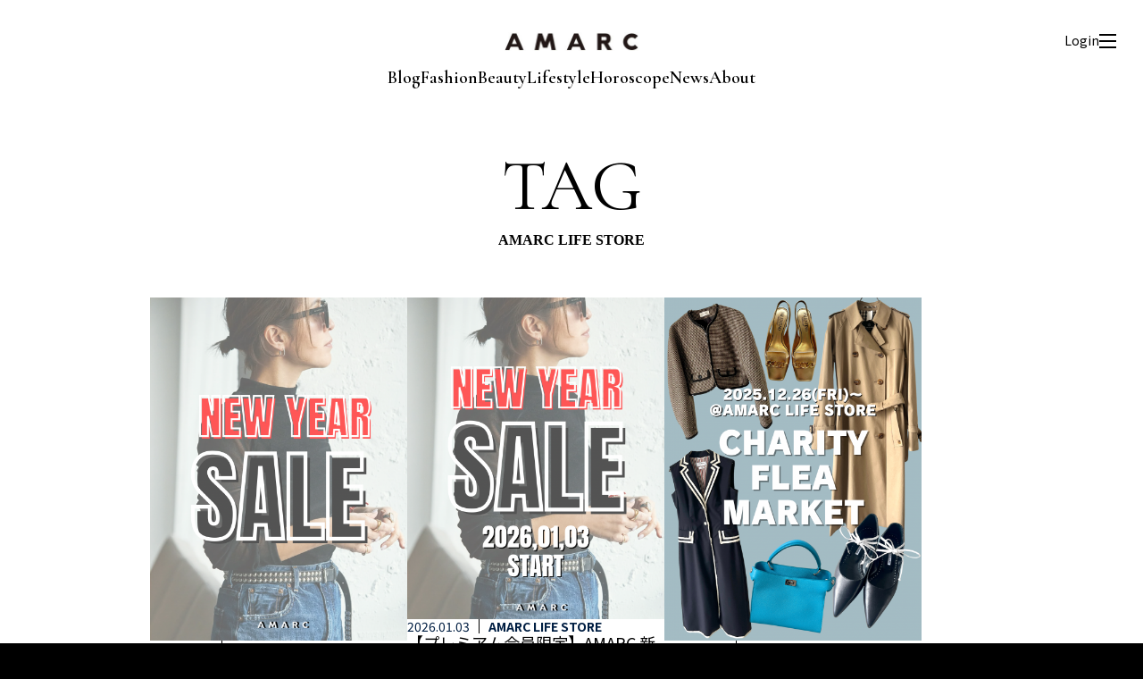

--- FILE ---
content_type: text/html; charset=UTF-8
request_url: https://amarclife.com/tag/amarc-life-store/
body_size: 6091
content:
<!DOCTYPE HTML>
<html>
<head>
<!-- Google Tag Manager -->
<script>(function(w,d,s,l,i){w[l]=w[l]||[];w[l].push({'gtm.start':
new Date().getTime(),event:'gtm.js'});var f=d.getElementsByTagName(s)[0],
j=d.createElement(s),dl=l!='dataLayer'?'&l='+l:'';j.async=true;j.src=
'https://www.googletagmanager.com/gtm.js?id='+i+dl;f.parentNode.insertBefore(j,f);
})(window,document,'script','dataLayer','GTM-P5NFSNSF');</script>
<!-- End Google Tag Manager -->
<meta charset="UTF-8">
<meta name="viewport" content="width=device-width, initial-scale=1">
<title>AMARC LIFE STORE｜AMARC</title>
<meta name="description" content="ファッションエディターであり、スタイリストである大草直子が立ち上げたメディア。「私らしい」をもっと楽しく、もっと楽にするために。ファッション、ビューティ、生き方のレシピを毎日お届けします。プレミアム会員になると、セミナーやイベントに参加することもできます。" />
<meta name="robots" content="max-image-preview:large" />
<link rel="canonical" href="https://amarclife.com/" />
<meta property="og:locale" content="ja_JP" />
<meta property="og:site_name" content="AMARC | 今を生きる女性をラクに楽しく" />
<meta property="og:type" content="website" />
<meta property="og:title" content="AMARC" />
<meta property="og:description" content="ファッションエディターであり、スタイリストである大草直子が立ち上げたメディア。「私らしい」をもっと楽しく、もっと楽にするために。ファッション、ビューティ、生き方のレシピを毎日お届けします。プレミアム会員になると、セミナーやイベントに参加することもできます。" />
<meta property="og:url" content="https://amarclife.com/" />
<meta name="twitter:card" content="summary" />
<meta name="twitter:domain" content="amarclife.com" />
<meta name="twitter:title" content="AMARC" />
<meta name="twitter:description" content="ファッションエディターであり、スタイリストである大草直子が立ち上げたメディア。「私らしい」をもっと楽しく、もっと楽にするために。ファッション、ビューティ、生き方のレシピを毎日お届けします。プレミアム会員になると、セミナーやイベントに参加することもできます。" />
<link rel="preconnect" href="https://fonts.googleapis.com">
<link rel="preconnect" href="https://fonts.gstatic.com" crossorigin>
<link href="https://fonts.googleapis.com/css2?family=Cormorant+Garamond:ital,wght@0,300..700;1,300..700&family=Noto+Sans+JP:wght@100..900&family=Parisienne&display=swap" rel="stylesheet">
<link href="/css/common.css?2601161009" rel="stylesheet">
<link href="/css/category.css?2601161009" rel="stylesheet">
<script src="/js/import.js?2601161009"></script>
<meta name='robots' content='max-image-preview:large' />
	<style>img:is([sizes="auto" i], [sizes^="auto," i]) { contain-intrinsic-size: 3000px 1500px }</style>
	<script type="text/javascript" id="wpp-js" src="https://amarclife.com/wp-content/plugins/wordpress-popular-posts/assets/js/wpp.min.js?ver=7.3.6" data-sampling="0" data-sampling-rate="100" data-api-url="https://amarclife.com/wp-json/wordpress-popular-posts" data-post-id="0" data-token="79bd94cad0" data-lang="0" data-debug="0"></script>
<link rel="alternate" type="application/rss+xml" title="AMARC LIFE &raquo; AMARC LIFE STORE タグのフィード" href="https://amarclife.com/tag/amarc-life-store/feed/" />
<link rel='stylesheet' id='wordpress-popular-posts-css-css' href='https://amarclife.com/wp-content/plugins/wordpress-popular-posts/assets/css/wpp.css?ver=7.3.6' type='text/css' media='all' />
            <style id="wpp-loading-animation-styles">@-webkit-keyframes bgslide{from{background-position-x:0}to{background-position-x:-200%}}@keyframes bgslide{from{background-position-x:0}to{background-position-x:-200%}}.wpp-widget-block-placeholder,.wpp-shortcode-placeholder{margin:0 auto;width:60px;height:3px;background:#dd3737;background:linear-gradient(90deg,#dd3737 0%,#571313 10%,#dd3737 100%);background-size:200% auto;border-radius:3px;-webkit-animation:bgslide 1s infinite linear;animation:bgslide 1s infinite linear}</style>
            <link rel="icon" href="https://amarclife.com/wp-content/uploads/2025/06/amarc_favicon.png" sizes="32x32" />
<link rel="icon" href="https://amarclife.com/wp-content/uploads/2025/06/amarc_favicon.png" sizes="192x192" />
<link rel="apple-touch-icon" href="https://amarclife.com/wp-content/uploads/2025/06/amarc_favicon.png" />
<meta name="msapplication-TileImage" content="https://amarclife.com/wp-content/uploads/2025/06/amarc_favicon.png" />
</head>

<body>
<!-- Google Tag Manager (noscript) -->
<noscript><iframe src="https://www.googletagmanager.com/ns.html?id=GTM-P5NFSNSF"
height="0" width="0" style="display:none;visibility:hidden"></iframe></noscript>
<!-- End Google Tag Manager (noscript) -->
<div id="wrap">

<header>
  <div class="inner">
    <p class="logo"><a href="/"><img src="/img/common/logo-head.jpg" alt="AMARC"></a></p>
    <div id="navi">
      <ul>
        <li><a href="/blog/">Blog</a></li>
        <li><a href="/fashion/">Fashion</a></li>
        <li><a href="/beauty/">Beauty</a></li>
        <li><a href="/lifestyle/">Lifestyle</a></li>
      </ul>
      <ul>
      <li><a href="/horoscope/">Horoscope</a></li>
        <li><a href="/news/">News</a></li>
        <li><a href="/about/">About</a></li>
      </ul>
    </div>
    <div id="menu-box">
      <div id="login-btn"><a href="/registration.php">Login</a></div>
      <div id="mypage-btn"><a href="/mypage-regular/"><img src="/img/common/icon-mypage.svg" alt="マイページ"></a></div>
      <div id="menu-btn" class=""><span></span></div>
    </div>
  </div>
</header>

<div id="menu-navi">
  <div class="inner">
    <div class="close"></div>
    <form action="/">
      <button type="submit" id="submit"></button>
      <input type="search" id="search" name="s" placeholder="キーワードから記事を探す">
    </form>
    <ul class="navi">
      <li><a href="/blog/">BLOG</a></li>
      <li><a href="/fashion/">FASHION</a></li>
      <li><a href="/beauty/">BEAUTY</a></li>
      <li><a href="/lifestyle/">LIFE STYLE</a></li>
      <li><a href="/horoscope/">HOROSCOPE</a></li>
      <li><a href="/news/">NEWS</a></li>
      <li><a href="/radio/">AMARC RADIO STATION</a></li>
    </ul>
    <ul class="navi-sub">
      <li><a href="/about/">ABOUT AMARC</a></li>
      <li><a href="https://amarclifestore.com/" target="_blank">AMARC LIFE STORE</a></li>
    </ul>
    <ul class="sns">
      <li><a href="https://www.instagram.com/" target="_blank"><img src="/img/common/icon-instagram.svg" alt="instagram"></a></li>
      <li><a href="https://www.youtube.com/" target="_blank"><img src="/img/common/icon-youtube.svg" alt="youtube"></a></li>
    </ul>
  </div>
</div>





<div id="container">
  <div class="ttl">
    <h1><strong>TAG</strong><span>AMARC LIFE STORE</span></h1>
  </div>
  <div id="contents">
          <div class="category-list">
                            <div class="col store">
            <a href="https://amarclife.com/store/20260101-amarclifestore-sale/">
              <div class="img">
                                  <img src="https://amarclife.com/wp-content/uploads/2026/01/Neutral-Gray-Minimalist-Fashion-Sale-Instagram-Post-750-x-1100-px-750-x-1000-px-960-x-1200-px-960-x-1280-px.png" />                              </div>
              <div class="txt">
                <div class="category">
                  <time>2026.01.06</time>
                  <p>AMARC LIFE STORE</p>
                </div>
                <h2>【オープンで開催】<br>2026年1月6日（火）よりAMARC新春セールを開催します！</h2>
                                <object>
                  <ul class="tag">
                    <li><a href="https://amarclife.com/tag/amarc-life-store/">AMARC LIFE STORE</a></li><li><a href="https://amarclife.com/tag/fashion/">fashion</a></li><li><a href="https://amarclife.com/tag/feature/">feature</a></li><li><a href="https://amarclife.com/tag/nmn/">NMN</a></li><li><a href="https://amarclife.com/tag/red-card-tokyo/">RED CARD TOKYO</a></li><li><a href="https://amarclife.com/tag/%e3%82%aa%e3%82%a4%e3%83%ab%e3%82%bb%e3%83%a9%e3%83%a0/">オイルセラム</a></li><li><a href="https://amarclife.com/tag/%e3%82%b9%e3%82%ab%e3%83%bc%e3%83%88/">スカート</a></li><li><a href="https://amarclife.com/tag/%e3%83%87%e3%83%8b%e3%83%a0%e3%83%91%e3%83%b3%e3%83%84/">デニムパンツ</a></li><li><a href="https://amarclife.com/tag/%e3%83%8d%e3%83%83%e3%82%af%e3%83%ac%e3%82%b9/">ネックレス</a></li><li><a href="https://amarclife.com/tag/%e3%83%91%e3%83%bc%e3%82%ab/">パーカ</a></li><li><a href="https://amarclife.com/tag/%e3%83%91%e3%83%b3%e3%83%84/">パンツ</a></li><li><a href="https://amarclife.com/tag/%e3%83%95%e3%82%a1%e3%83%83%e3%82%b7%e3%83%a7%e3%83%b3/">ファッション</a></li><li><a href="https://amarclife.com/tag/%e3%83%98%e3%82%a2%e3%82%af%e3%83%aa%e3%83%83%e3%83%97/">ヘアクリップ</a></li><li><a href="https://amarclife.com/tag/%e3%83%ac%e3%83%83%e3%83%89%e3%82%ab%e3%83%bc%e3%83%89-%e3%83%88%e3%83%bc%e3%82%ad%e3%83%a7%e3%83%bc/">レッドカード トーキョー</a></li><li><a href="https://amarclife.com/tag/%e3%83%ad%e3%82%b4%e3%83%91%e3%83%bc%e3%82%ab/">ロゴパーカ</a></li>                  </ul>
                </object>
                                                              </div>
            </a>
          </div>
                            <div class="col store">
            <a href="https://amarclife.com/store/20260103-sale-entrance/">
              <div class="img">
                                  <img src="https://amarclife.com/wp-content/uploads/2026/01/samne960-x-1200-px.png" alt="" />
                              </div>
              <div class="txt">
                <div class="category">
                  <time>2026.01.03</time>
                  <p>AMARC LIFE STORE</p>
                </div>
                <h2>【プレミアム会員限定】AMARC 新春セール 会場入り口</h2>
                                <object>
                  <ul class="tag">
                    <li><a href="https://amarclife.com/tag/amarc/">AMARC</a></li><li><a href="https://amarclife.com/tag/amarc-life-store/">AMARC LIFE STORE</a></li><li><a href="https://amarclife.com/tag/%e3%82%bb%e3%83%bc%e3%83%ab-2/">セール</a></li>                  </ul>
                </object>
                                                                  <div class="badge"><img src="/img/common/icon-badge-premium.svg" alt="Premium"></div>
                              </div>
            </a>
          </div>
                            <div class="col store">
            <a href="https://amarclife.com/store/20251224-charityfleamarket-02/">
              <div class="img">
                                  <img src="https://amarclife.com/wp-content/uploads/2025/12/charity.png" />                              </div>
              <div class="txt">
                <div class="category">
                  <time>2025.12.29</time>
                  <p>AMARC LIFE STORE</p>
                </div>
                <h2>【オープンで開催：会場入り口あり】12月29日（月）よりスタート。AMARC LIFE STOREにてチャリティフリーマーケットを開催します！</h2>
                                <object>
                  <ul class="tag">
                    <li><a href="https://amarclife.com/tag/amarc/">AMARC</a></li><li><a href="https://amarclife.com/tag/amarc-life-store/">AMARC LIFE STORE</a></li><li><a href="https://amarclife.com/tag/feature/">feature</a></li><li><a href="https://amarclife.com/tag/suzuki/">suzuki</a></li><li><a href="https://amarclife.com/tag/%e3%81%88%e3%81%aa%e3%81%bf%e7%9c%9e%e7%90%86%e5%ad%90/">えなみ眞理子</a></li><li><a href="https://amarclife.com/tag/%e3%83%81%e3%83%a3%e3%83%aa%e3%83%86%e3%82%a3/">チャリティ</a></li><li><a href="https://amarclife.com/tag/%e3%83%81%e3%83%a3%e3%83%aa%e3%83%86%e3%82%a3%e3%83%95%e3%83%aa%e3%83%bc%e3%83%9e%e3%83%bc%e3%82%b1%e3%83%83%e3%83%88/">チャリティフリーマーケット</a></li><li><a href="https://amarclife.com/tag/%e3%83%95%e3%83%aa%e3%83%bc%e3%83%9e%e3%83%bc%e3%82%b1%e3%83%83%e3%83%88/">フリーマーケット</a></li><li><a href="https://amarclife.com/tag/%e5%a4%a7%e8%8d%89%e7%9b%b4%e5%ad%90/">大草直子</a></li><li><a href="https://amarclife.com/tag/%e5%ae%89%e8%97%a4%e5%84%aa%e5%ad%90/">安藤優子</a></li><li><a href="https://amarclife.com/tag/%e9%88%b4%e6%9c%a8%e5%85%ad%e5%a4%8f/">鈴木六夏</a></li>                  </ul>
                </object>
                                                              </div>
            </a>
          </div>
                            <div class="col fashion">
            <a href="https://amarclife.com/fashion/sample/20251225/">
              <div class="img">
                                  <img src="https://amarclife.com/wp-content/uploads/2025/12/DC9DD57F-437B-440E-813F-425AE388A38D-scaled.jpeg" />                              </div>
              <div class="txt">
                <div class="category">
                  <time>2025.12.25</time>
                  <p>着こなしサンプル</p>
                </div>
                <h2>【ナンバービー】<br>日常から特別な日まで<br>楽で華やか ベロアセットアップ<br>by 大草直子</h2>
                                <object>
                  <ul class="tag">
                    <li><a href="https://amarclife.com/tag/amarc-life-store/">AMARC LIFE STORE</a></li><li><a href="https://amarclife.com/tag/no-b/">NO.b</a></li><li><a href="https://amarclife.com/tag/%e3%82%af%e3%83%a9%e3%83%83%e3%82%b7%e3%83%a5%e3%83%99%e3%83%ad%e3%82%a2/">クラッシュベロア</a></li><li><a href="https://amarclife.com/tag/%e3%82%af%e3%83%ab%e3%83%bc%e3%83%8d%e3%83%83%e3%82%af%e3%83%97%e3%83%ab%e3%82%aa%e3%83%bc%e3%83%90%e3%83%bc/">クルーネックプルオーバー</a></li><li><a href="https://amarclife.com/tag/%e3%82%b9%e3%82%ab%e3%83%bc%e3%83%88/">スカート</a></li><li><a href="https://amarclife.com/tag/%e3%82%bb%e3%83%83%e3%83%88%e3%82%a2%e3%83%83%e3%83%97/">セットアップ</a></li><li><a href="https://amarclife.com/tag/%e3%83%8a%e3%83%b3%e3%83%90%e3%83%bc%e3%83%93%e3%83%bc/">ナンバービー</a></li><li><a href="https://amarclife.com/tag/%e3%83%99%e3%83%ad%e3%82%a2/">ベロア</a></li>                  </ul>
                </object>
                                                              </div>
            </a>
          </div>
                            <div class="col fashion">
            <a href="https://amarclife.com/fashion/sample/20251224-2/">
              <div class="img">
                                  <img src="https://amarclife.com/wp-content/uploads/2025/12/46374AB4-0752-4844-9EEC-C8358E5E8082-scaled.jpeg" />                              </div>
              <div class="txt">
                <div class="category">
                  <time>2025.12.24</time>
                  <p>着こなしサンプル</p>
                </div>
                <h2>【ナンバービー】<br>体型も、年齢も、性別も超える<br>昨年即完のスウェットセット<br>by 大草直子</h2>
                                <object>
                  <ul class="tag">
                    <li><a href="https://amarclife.com/tag/amarc-life-store/">AMARC LIFE STORE</a></li><li><a href="https://amarclife.com/tag/no-b/">NO.b</a></li><li><a href="https://amarclife.com/tag/%e3%82%b9%e3%82%a6%e3%82%a7%e3%83%83%e3%83%88/">スウェット</a></li><li><a href="https://amarclife.com/tag/%e3%82%b9%e3%82%a6%e3%82%a7%e3%83%83%e3%83%88%e3%83%91%e3%83%b3%e3%83%84/">スウェットパンツ</a></li><li><a href="https://amarclife.com/tag/%e3%82%bb%e3%83%83%e3%83%88%e3%82%a2%e3%83%83%e3%83%97/">セットアップ</a></li><li><a href="https://amarclife.com/tag/%e3%83%8a%e3%83%b3%e3%83%90%e3%83%bc%e3%83%93%e3%83%bc/">ナンバービー</a></li><li><a href="https://amarclife.com/tag/%e3%83%91%e3%83%bc%e3%82%ab/">パーカ</a></li>                  </ul>
                </object>
                                                              </div>
            </a>
          </div>
                            <div class="col fashion">
            <a href="https://amarclife.com/fashion/sample/20251223/">
              <div class="img">
                                  <img src="https://amarclife.com/wp-content/uploads/2025/12/2B13D50F-C82D-47C1-9FA0-755914BC4097-scaled.jpeg" />                              </div>
              <div class="txt">
                <div class="category">
                  <time>2025.12.23</time>
                  <p>着こなしサンプル</p>
                </div>
                <h2>【ナンバービー】<br>印象を一つ上に。<br>おしゃれのスパイスに必須アイテム<br>by 大草直子</h2>
                                <object>
                  <ul class="tag">
                    <li><a href="https://amarclife.com/tag/amarc-life-store/">AMARC LIFE STORE</a></li><li><a href="https://amarclife.com/tag/masterco-2/">MASTER&amp;Co.</a></li><li><a href="https://amarclife.com/tag/no-b/">NO.b</a></li><li><a href="https://amarclife.com/tag/%e3%82%ad%e3%83%a3%e3%83%83%e3%83%97/">キャップ</a></li><li><a href="https://amarclife.com/tag/%e3%83%8a%e3%83%b3%e3%83%90%e3%83%bc%e3%83%93%e3%83%bc/">ナンバービー</a></li><li><a href="https://amarclife.com/tag/%e3%83%99%e3%83%ab%e3%83%88/">ベルト</a></li><li><a href="https://amarclife.com/tag/%e3%83%9e%e3%82%b9%e3%82%bf%e3%83%bc%e3%82%a2%e3%83%b3%e3%83%89%e3%82%b3%e3%83%bc/">マスターアンドコー</a></li>                  </ul>
                </object>
                                                              </div>
            </a>
          </div>
                            <div class="col fashion">
            <a href="https://amarclife.com/fashion/sample/20251222-2/">
              <div class="img">
                                  <img src="https://amarclife.com/wp-content/uploads/2025/12/34B54F12-5BC1-4454-8001-C364013455B4-scaled.jpeg" />                              </div>
              <div class="txt">
                <div class="category">
                  <time>2025.12.22</time>
                  <p>着こなしサンプル</p>
                </div>
                <h2>【ナンバービー】<br>肩先で作るモード感。<br>一枚で“仕上がる”ワンピース<br>by 大草直子</h2>
                                <object>
                  <ul class="tag">
                    <li><a href="https://amarclife.com/tag/amarc-life-store/">AMARC LIFE STORE</a></li><li><a href="https://amarclife.com/tag/no-b/">NO.b</a></li><li><a href="https://amarclife.com/tag/%e3%83%8a%e3%83%b3%e3%83%90%e3%83%bc%e3%83%93%e3%83%bc/">ナンバービー</a></li><li><a href="https://amarclife.com/tag/%e3%83%94%e3%83%b3%e3%82%b9%e3%83%88%e3%83%a9%e3%82%a4%e3%83%97/">ピンストライプ</a></li><li><a href="https://amarclife.com/tag/%e3%83%9b%e3%83%aa%e3%83%87%e3%83%bc%e3%82%b7%e3%83%bc%e3%82%ba%e3%83%b3/">ホリデーシーズン</a></li><li><a href="https://amarclife.com/tag/%e3%83%a2%e3%83%bc%e3%83%89/">モード</a></li><li><a href="https://amarclife.com/tag/%e3%83%af%e3%83%b3%e3%83%94%e3%83%bc%e3%82%b9/">ワンピース</a></li><li><a href="https://amarclife.com/tag/%e8%82%a9%e3%83%91%e3%83%83%e3%83%89/">肩パッド</a></li>                  </ul>
                </object>
                                                              </div>
            </a>
          </div>
                            <div class="col store">
            <a href="https://amarclife.com/store/20251217-fleamarket/">
              <div class="img">
                                  <img src="https://amarclife.com/wp-content/uploads/2025/12/charity.png" />                              </div>
              <div class="txt">
                <div class="category">
                  <time>2025.12.17</time>
                  <p>AMARC LIFE STORE</p>
                </div>
                <h2>【プレミアム会員先行】12月26日（金）よりスタート。AMARC LIFE STOREにてチャリティフリーマーケットを開催します！</h2>
                                <object>
                  <ul class="tag">
                    <li><a href="https://amarclife.com/tag/amarc/">AMARC</a></li><li><a href="https://amarclife.com/tag/amarc-life-store/">AMARC LIFE STORE</a></li><li><a href="https://amarclife.com/tag/feature/">feature</a></li><li><a href="https://amarclife.com/tag/suzuki/">suzuki</a></li><li><a href="https://amarclife.com/tag/%e3%81%88%e3%81%aa%e3%81%bf%e7%9c%9e%e7%90%86%e5%ad%90/">えなみ眞理子</a></li><li><a href="https://amarclife.com/tag/%e3%83%81%e3%83%a3%e3%83%aa%e3%83%86%e3%82%a3/">チャリティ</a></li><li><a href="https://amarclife.com/tag/%e3%83%81%e3%83%a3%e3%83%aa%e3%83%86%e3%82%a3%e3%83%95%e3%83%aa%e3%83%bc%e3%83%9e%e3%83%bc%e3%82%b1%e3%83%83%e3%83%88/">チャリティフリーマーケット</a></li><li><a href="https://amarclife.com/tag/%e3%83%95%e3%83%aa%e3%83%bc%e3%83%9e%e3%83%bc%e3%82%b1%e3%83%83%e3%83%88/">フリーマーケット</a></li><li><a href="https://amarclife.com/tag/%e5%a4%a7%e8%8d%89%e7%9b%b4%e5%ad%90/">大草直子</a></li><li><a href="https://amarclife.com/tag/%e5%ae%89%e8%97%a4%e5%84%aa%e5%ad%90/">安藤優子</a></li><li><a href="https://amarclife.com/tag/%e9%88%b4%e6%9c%a8%e5%85%ad%e5%a4%8f/">鈴木六夏</a></li>                  </ul>
                </object>
                                                              </div>
            </a>
          </div>
                            <div class="col blog">
            <a href="https://amarclife.com/blog/20251208-2/">
              <div class="img">
                                  <img src="https://amarclife.com/wp-content/uploads/2025/12/9195A37E-B184-495C-8560-A3DDAAF62C01-scaled.jpg" />                              </div>
              <div class="txt">
                <div class="category">
                  <time>2025.12.08</time>
                  <p>大草直子の毎日AMARC</p>
                </div>
                <h2>ポップアップ、<br>完売していた商品もオンラインへ</h2>
                                <object>
                  <ul class="tag">
                    <li><a href="https://amarclife.com/tag/amarc-life-store/">AMARC LIFE STORE</a></li><li><a href="https://amarclife.com/tag/no-b/">NO.b</a></li><li><a href="https://amarclife.com/tag/pop-up/">POP UP</a></li><li><a href="https://amarclife.com/tag/%e5%86%8d%e8%b2%a9/">再販</a></li><li><a href="https://amarclife.com/tag/%e5%ae%8c%e5%a3%b2%e5%95%86%e5%93%81/">完売商品</a></li>                  </ul>
                </object>
                                                              </div>
            </a>
          </div>
              </div>
      <div id="pagination">
        <div class='pagination-info'>1 - 9件表示 (全123件)</div><div class="pagination-list"><span aria-current="page" class="page-numbers current">1</span>
<a class="page-numbers" href="https://amarclife.com/tag/amarc-life-store/page/2/">2</a>
<a class="page-numbers" href="https://amarclife.com/tag/amarc-life-store/page/3/">3</a>
<span class="page-numbers dots">&hellip;</span>
<a class="page-numbers" href="https://amarclife.com/tag/amarc-life-store/page/14/">14</a>
<a class="next page-numbers" href="https://amarclife.com/tag/amarc-life-store/page/2/">次へ</a></div>      </div>
      </div>
</div>
<footer>
  <p class="logo"><a href="/"><img src="/img/common/logo-foot.jpg" alt="AMARC"></a></p>
  <ul class="navi">
    <li><a href="/about/">AMARCについて</a></li>
    <li><a href="/terms/">利用規約</a></li>
    <li><a href="/privacy-policy/">プライバシーポリシー</a></li>
    <li><a href="/trade/">特定商取引法に基づく表示</a></li>
    <li><a href="/faq/">よくあるご質問</a></li>
    <li><a href="/contact/">お問い合わせ</a></li>
  </ul>
  <ul class="sns">
    <li><a href="https://www.instagram.com/amarc_official/" target="_blank"><img src="/img/common/icon-instagram-w.svg" alt="instagram"></a></li>
    <li><a href="https://www.youtube.com/channel/UC_cVZVL2qPIWO5Q-wS_gzkw/⁩" target="_blank"><img src="/img/common/icon-youtube-w.svg" alt="youtube"></a></li>
  </ul>
  <p class="copyright">© AMARC ALL RIGHTS RESERVED.</p>
</footer>

<script type="speculationrules">
{"prefetch":[{"source":"document","where":{"and":[{"href_matches":"\/*"},{"not":{"href_matches":["\/wp-*.php","\/wp-admin\/*","\/wp-content\/uploads\/*","\/wp-content\/*","\/wp-content\/plugins\/*","\/wp-content\/themes\/amarc\/*","\/*\\?(.+)"]}},{"not":{"selector_matches":"a[rel~=\"nofollow\"]"}},{"not":{"selector_matches":".no-prefetch, .no-prefetch a"}}]},"eagerness":"conservative"}]}
</script>

</div>
<script src="/js/lenis.min.js"></script>
<script>
const lenis = new Lenis({
  duration: 1.6,
  easing: (t) => Math.min(1, 1.001 - Math.pow(2, -10 * t)),
});
function raf(time) {
  lenis.raf(time);
  requestAnimationFrame(raf);
}
requestAnimationFrame(raf);
</script>
</body>
</html>


--- FILE ---
content_type: text/css
request_url: https://amarclife.com/css/common.css?2601161009
body_size: 2610
content:
@charset "UTF-8";


body {
  font-size: 14px;
  line-height: 1.5;
  font-family: "Noto Sans JP";
  font-weight: 400;
  text-align: left;
  margin: 0;
  padding: 0;
  color: #000;
  background: #fff;
  -webkit-text-size-adjust: 100%;
  position: relative;
  background: var(--accent-color);
}
body *, body *::before, body *::after {
  box-sizing: border-box;
}
h1, h2, h3, h4, h5, p, ul, ol, li, img, table, th, td, dl, dt, dd {
  margin: 0;
  padding: 0;
  line-height: 1.5;
}
table {
  width: 100%;
  border-collapse: collapse;
  border-spacing: 0;
}
li {
  list-style-type: none;
}
a {
  cursor: pointer;
  color: #333333;
  text-decoration: none;
}
img {
  display: block;
  border: 0;
  max-width: 100%;
  height: auto;
  vertical-align: top;
}
input, textarea, select, button, label {
  outline: none;
  padding: 0;
  margin: 0;
  -webkit-appearance: none;
  appearance: none;
}
#wrap{
	margin: 0 auto;
  background: #fff;
  padding-top: 134px;
}
#container{
		max-width: 1024px;
margin-top: 134px;
	margin: 0 auto;
  padding-top: 30px;
}
a:link ,
a:active ,
a:visited {
 color: #000;
 text-decoration: none;
}
@media only screen and (max-width:767px) {
  #wrap{
    padding-top: 110px;
  }
}


/* header
-----------------------------------------------*/
header {
  position: fixed;
  top: 0;
  left: 0;
  width: 100%;
  height: 134px;
  z-index: 100;
  background: #fff;
  display: flex;
  align-items: center;
}
header .inner {
  width: 100%;
}
header .logo {
  width: 150px;
  margin: 0 auto;
}
@media only screen and (max-width:767px) {
  header {
    height: 110px;
  }
}


/* color
-----------------------------------------------*/
:root {
  --accent-color: #000;
  --new-color: #FFB829;
  --blog-color: #D06B3A;
  --fashion-color: #D24B4B;
  --beauty-color: #458DBD;
  --lifestyle-color: #aba39f;
  --horoscope-color: #FFD132;
  --store-color: #001E42;
  --radio-color: #2A766D;
  --ranking-color: #FF8732;
  --future-color: #3A94D0;
  --message-color: #A5B182;
  --channel-color: #867380;
  --news-color: #9a85a0;
}


/* menu-box
-----------------------------------------------*/
#menu-box {
  position: absolute;
  top: 35px;
  right: 30px;
  z-index: 102;
  display: flex;
  align-items: center;
  gap: 15px;
}
#menu-box #menu-btn {
  position: relative;
  width: 19px;
  height: 16px;
  cursor: pointer;
}
#menu-box #menu-btn span,
#menu-box #menu-btn::before,
#menu-box #menu-btn::after {
  display: block;
  position: absolute;
  left: 0;
  width: 100%;
  height: 2px;
  margin: auto;
  background: var(--accent-color);
  transition: all .4s;
}
#menu-box #menu-btn::before {
  content: "";
  top: 0;
}
#menu-box #menu-btn span {
  top: calc(50% - 1px);
}
#menu-box #menu-btn::after {
  content: "";
  bottom: 0;
}
#menu-box #menu-btn.active::before {
  top: calc(50% - 1px);
  transform: rotate(45deg);
}
#menu-box #menu-btn.active span {
  opacity: 0;
}
#menu-box #menu-btn.active::after {
  bottom: calc(50% - 1px);
  transform: rotate(-45deg);
}
#menu-box #login-btn,
#menu-box #mypage-btn {
  display: none;
}
#menu-box #login-btn a {
  display: inline-block;
  font-size: 14px;
  line-height: 1;
}
@media only screen and (max-width:767px) {
  #menu-box {
    top: 15px;
    right: 15px;
  }
  #menu-box #login-btn a {
    font-size: 12px;
  }
}


/* navi
-----------------------------------------------*/
#navi {
  margin-top: 20px;
  display: flex;
  justify-content: center;
  gap: 5px 20px;
}
#navi ul {
  display: flex;
  justify-content: center;
	flex-wrap: wrap;
  gap: 0 20px;
}
#navi ul li a {
	font-size: 20px;
	text-decoration: none;
	font-family: "Cormorant Garamond", serif;
	font-weight: 600;
  line-height: 1;
}
@media only screen and (max-width:767px) {
  #navi {
    margin-top: 20px;
    padding: 0 20px;
  flex-direction: column
  }
  #navi ul {
    gap: 2px 20px;
  }
  #navi ul li a {
    font-size: 18px;
  }
}


/* menu-navi
-----------------------------------------------*/
#menu-navi {
  display: none;
  position: fixed;
  width: 100%;
  height: 100%;
  top: 0;
  left: 0;
  z-index: 101;
  background: rgba(0,0,0,.9);
  overflow-y: scroll;
  }
#menu-navi::-webkit-scrollbar{
  display: none;
}#menu-navi .close {
  position: absolute;
  top: 24px;
  right: 19px;
  width: 40px;
  height: 40px;
  cursor: pointer;
}
#menu-navi .close::before,
#menu-navi .close::after {
  display: block;
  position: absolute;
  left: 0;
  width: 100%;
  height: 2px;
  margin: auto;
  background: #fff;
}
#menu-navi .close::before {
  content: "";
  top: 0;
  top: calc(50% - 1px);
  transform: rotate(45deg);
}
#menu-navi .close::after {
  content: "";
  bottom: 0;
  bottom: calc(50% - 1px);
  transform: rotate(-45deg);
}
#menu-navi .inner {
	max-width: 880px;
	margin: 0 auto;
  padding: 80px 40px;
  display: flex;
  flex-direction: column;
  gap: 60px;
}
#menu-navi form {
  position: relative;
}
#menu-navi form #search {
	width: 100%;
	height: 45px;
	font-size: 16px;
	padding: 0 20px 0 60px;
  border: none;
  border-radius: 3px;
}
#menu-navi form #search::placeholder {
  color: #ccc;
}
#menu-navi form #submit {
  position: absolute;
  width: 45px;
  height: 45px;
  top: 0;
  left: 0;
  background: url("/img/common/icon-search.svg") no-repeat center / 18px;
  border: none;
  cursor: pointer;
}
#menu-navi .navi {
  display: grid;
  gap: 30px;
  grid-template-columns: 1fr 1fr;
}
#menu-navi .navi li a {
  font-family: "Cormorant Garamond", serif;
  font-size: 32px;
  color:#fff;
  font-weight: 500;
  line-height: 1;
}
#menu-navi .navi li a span {
  font-size: 14px;
  font-weight: 200;
    margin-left: 10px;
}
#menu-navi .navi-sub {
}
#menu-navi .navi-sub li {
  height: 60px;
  border-left: 2px solid #fff;
  padding-left: 18px;
  display: flex;
  align-items: center;
}
#menu-navi .navi-sub li:last-child {
  border: 2px solid #fff;
  padding: 0 18px;
    justify-content: center;
    margin-top: 30px;
}
#menu-navi .navi-sub li a {
	font-size: 24px;
	font-weight: 200;
  line-height: 1.2;
  color: #fff;
}
/*
#menu-navi .navi-sub li:last-child a{
	position: relative;
}
#menu-navi .navi-sub li:last-child a:after {
	content: "";
  background-image: url("/img/common/icon-blank.svg");
  background-repeat: no-repeat;
  color: #fff;
	position: absolute;
	top: 8px;
	right:-30px;
  width: 12px;
  height: 14px;
}
*/
#menu-navi .sns {
	display: flex;
	justify-content: center;
  align-items: center;
	gap: 40px;
}
@media only screen and (max-width:767px) {
  #menu-navi .close {
    position: absolute;
    top: 10px;
    right: 20px;
    width: 30px;
    height: 30px;
  }
  #menu-navi .inner {
    padding: 50px 20px 40px;
    gap: 30px;
  }
  #menu-navi .navi {
    gap: 25px 0;
    grid-template-columns: 1fr;
  }
  #menu-navi .navi li:last-child {
margin-top: 0;
}
#menu-navi .navi li a {
    font-size: 24px;
    line-height: 1;
  }
  #menu-navi .navi li a span {
    font-size: 12px;
  }
  #menu-navi .navi-sub {
    grid-template-columns: 1fr 1fr;
    gap: 10px 0;
  }
  #menu-navi .navi-sub li {
    height: 50px;
  }
  #menu-navi .navi-sub li a {
    font-size: 16px;
  }
  #menu-navi .navi-sub li:last-child:after a{
	top: 10px;
}
#menu-navi .sns {
    gap: 20px;
  }
}


/* footer
-----------------------------------------------*/
footer {
	background: var(--accent-color);
	margin-top: 150px;
	padding: 70px 40px;
}
footer .logo {
  width: 170px;
  margin: 0 auto;
}
footer .navi {
	display: flex;
	align-items: center;
	justify-content: center;
	flex-wrap: wrap;
  margin-top: 55px;
  gap: 10px 20px;
}
footer .navi li a{
	color: #fff;
	font-size: 12px;
	font-weight: 400;
}
footer .sns {
	display: flex;
	justify-content: center;
	align-items: center;
	gap: 40px;
  margin-top: 60px;
}
footer .copyright {
	color: #fff;
	font-size: 12px;
	text-align: center;
  margin-top: 20px;
}
@media only screen and (max-width:767px) {
  footer {
    margin-top: 100px;
    padding: 40px 20px 20px;
  }
  footer .logo {
    width: 150px;
  }
  footer .navi {
    gap: 5px 0;
    max-width: 375px;
    margin: 30px auto 0;
  }
  footer .navi li {
    width: 50%;
  }
  footer .navi li a {
    font-size: 12px;
  }
  footer .sns {
    gap: 20px;
    margin-top: 30px;
  }
  footer .sns li {
    transform: scale(.8);
  }
  footer .copyright {
    font-size: 10px;
    margin-top: 20px;
  }
}


/* ---------------------------------------------
*  button
--------------------------------------------- */
.btn{
	margin: 40px auto 0;
	text-align: center;
}
 .submit {
    margin-bottom: 0.2rem;
    padding: 20px 65px;
    box-shadow: 5px 5px 0 var(--accent-color);
    border: 1px solid var(--accent-color);
    color: #000;
    font-weight: 500;
    font-size: 16px;
    text-align: center;
    background-color: #fff;
}
.submit:hover {
	opacity: 0.5;
 transition: .3s;
  cursor: pointer;
}

@media only screen and (max-width:767px) {
	form .submit {
    font-size: 12px;
    font-weight: 800;
}

	
	
	
}





/* ---------------------------------------------
*  ttl
--------------------------------------------- */
.ttl-other h1 {
  font-size: 32px;
  font-weight: 200;
  text-align: center;
}
h1 span{
  font-size: 16px;
  font-family: "cormorant-garamond", serif;
}
@media only screen and (max-width:767px) {
  .ttl-other h1 {
    font-size: 24px;
  }
}
	

--- FILE ---
content_type: image/svg+xml
request_url: https://amarclife.com/img/common/icon-badge-premium.svg
body_size: 4989
content:
<svg width="85" height="25" viewBox="0 0 85 25" fill="none" xmlns="http://www.w3.org/2000/svg">
<rect width="85" height="25" rx="3" fill="#BDA727"/>
<path d="M6.5 10.166H16.5V17.166H6.5V10.166Z" fill="white"/>
<path d="M11.5 7.33398C12.8112 7.33398 14 8.60204 14 10.334C14 12.0659 12.8112 13.334 11.5 13.334C10.1888 13.334 9 12.0659 9 10.334C9 8.60204 10.1888 7.33398 11.5 7.33398Z" stroke="white"/>
<path d="M11 12.834H12V15.834H11V12.834Z" fill="#BDA727"/>
<circle cx="11.5" cy="12.834" r="0.5" stroke="#BDA727"/>
<path d="M22.956 15.64C22.956 15.9813 22.9933 16.232 23.068 16.392C23.1427 16.5413 23.2813 16.648 23.484 16.712C23.6973 16.776 24.0333 16.808 24.492 16.808C24.524 16.808 24.54 16.84 24.54 16.904C24.54 16.968 24.524 17 24.492 17C24.0547 17 23.7133 16.9947 23.468 16.984L22.076 16.968L20.908 16.984C20.6947 16.9947 20.4067 17 20.044 17C20.012 17 19.996 16.968 19.996 16.904C19.996 16.84 20.012 16.808 20.044 16.808C20.3853 16.808 20.6307 16.7813 20.78 16.728C20.94 16.6747 21.0467 16.5733 21.1 16.424C21.1533 16.264 21.18 16.024 21.18 15.704V8.296C21.18 7.976 21.1533 7.74133 21.1 7.592C21.0467 7.44267 20.94 7.34133 20.78 7.288C20.62 7.224 20.3747 7.192 20.044 7.192C20.012 7.192 19.996 7.16 19.996 7.096C19.996 7.032 20.012 7 20.044 7L20.892 7.016C21.3827 7.03733 21.772 7.048 22.06 7.048C22.316 7.048 22.62 7.032 22.972 7C23.1107 6.98933 23.2867 6.97867 23.5 6.968C23.7133 6.95733 23.9587 6.952 24.236 6.952C25.324 6.952 26.1827 7.18133 26.812 7.64C27.4413 8.088 27.756 8.78667 27.756 9.736C27.756 10.3973 27.5853 10.9573 27.244 11.416C26.9027 11.8747 26.46 12.2213 25.916 12.456C25.3827 12.6907 24.8333 12.808 24.268 12.808C23.98 12.808 23.7293 12.7813 23.516 12.728C23.4947 12.728 23.484 12.7013 23.484 12.648C23.484 12.616 23.4893 12.584 23.5 12.552C23.5213 12.52 23.5427 12.5093 23.564 12.52C23.724 12.5627 23.9053 12.584 24.108 12.584C24.5987 12.584 25.004 12.3547 25.324 11.896C25.6547 11.4373 25.82 10.7867 25.82 9.944C25.82 9.10133 25.6387 8.45067 25.276 7.992C24.924 7.53333 24.4067 7.304 23.724 7.304C23.4253 7.304 23.2227 7.37333 23.116 7.512C23.0093 7.65067 22.956 7.92267 22.956 8.328V15.64ZM30.6043 12.456C31.1909 11.784 31.6603 11.32 32.0123 11.064C32.3749 10.7973 32.6843 10.664 32.9403 10.664C33.1856 10.664 33.4203 10.7547 33.6443 10.936C33.8789 11.1067 33.9963 11.3147 33.9963 11.56C33.9963 11.784 33.9269 11.9707 33.7883 12.12C33.6496 12.2587 33.4683 12.328 33.2443 12.328C33.0843 12.328 32.9509 12.296 32.8443 12.232C32.7483 12.168 32.6469 12.072 32.5403 11.944C32.4443 11.8373 32.3589 11.7627 32.2843 11.72C32.2203 11.6667 32.1403 11.64 32.0443 11.64C31.9269 11.64 31.7776 11.704 31.5963 11.832C31.4256 11.96 31.1376 12.2373 30.7323 12.664L30.6043 12.456ZM28.7803 17C28.7483 17 28.7323 16.968 28.7323 16.904C28.7323 16.84 28.7483 16.808 28.7803 16.808C29.1109 16.808 29.3349 16.7333 29.4523 16.584C29.5696 16.424 29.6283 16.1307 29.6283 15.704V12.696C29.6283 12.3653 29.5856 12.1253 29.5003 11.976C29.4256 11.816 29.3029 11.736 29.1323 11.736C28.9509 11.736 28.6949 11.8107 28.3643 11.96H28.3323C28.3003 11.96 28.2736 11.9333 28.2523 11.88C28.2416 11.8267 28.2469 11.7947 28.2683 11.784L30.4923 10.696C30.5563 10.6747 30.5936 10.664 30.6043 10.664C30.7323 10.664 30.8496 10.8027 30.9563 11.08C31.0736 11.3467 31.1323 11.704 31.1323 12.152V15.704C31.1323 16.1307 31.2336 16.424 31.4363 16.584C31.6389 16.7333 32.0123 16.808 32.5563 16.808C32.5989 16.808 32.6203 16.84 32.6203 16.904C32.6203 16.968 32.5989 17 32.5563 17C32.1829 17 31.8896 16.9947 31.6763 16.984L30.3803 16.968L29.4363 16.984C29.2763 16.9947 29.0576 17 28.7803 17ZM37.7913 17.192C37.1193 17.192 36.5379 17.0533 36.0473 16.776C35.5566 16.488 35.1833 16.1093 34.9273 15.64C34.6713 15.16 34.5433 14.6427 34.5433 14.088C34.5433 13.4693 34.6979 12.8987 35.0073 12.376C35.3166 11.8533 35.7433 11.4427 36.2873 11.144C36.8419 10.8347 37.4659 10.68 38.1593 10.68C38.8206 10.68 39.3326 10.8293 39.6953 11.128C40.0579 11.4267 40.2393 11.8907 40.2393 12.52C40.2393 12.8507 40.1806 13.016 40.0633 13.016H38.5273C38.5486 12.3653 38.4846 11.8693 38.3353 11.528C38.1859 11.176 37.9246 11 37.5513 11C37.1246 11 36.7833 11.2187 36.5273 11.656C36.2819 12.0933 36.1593 12.6747 36.1593 13.4C36.1593 14.3387 36.3726 15.0747 36.7993 15.608C37.2366 16.1413 37.8606 16.408 38.6713 16.408C38.9593 16.408 39.2046 16.376 39.4073 16.312C39.6099 16.2373 39.8766 16.12 40.2073 15.96L40.2393 15.944C40.2606 15.944 40.2819 15.9653 40.3033 16.008C40.3353 16.0507 40.3406 16.0827 40.3193 16.104C39.9246 16.488 39.5246 16.7653 39.1193 16.936C38.7139 17.1067 38.2713 17.192 37.7913 17.192ZM35.5833 12.728L39.0873 12.664V13.016L35.5993 13.032L35.5833 12.728ZM49.6468 17C49.6148 17 49.5988 16.968 49.5988 16.904C49.5988 16.84 49.6148 16.808 49.6468 16.808C49.9774 16.808 50.2014 16.7333 50.3188 16.584C50.4468 16.424 50.5108 16.1307 50.5108 15.704V13.4C50.5108 12.824 50.4094 12.3973 50.2068 12.12C50.0148 11.8427 49.7161 11.704 49.3108 11.704C48.9801 11.704 48.6601 11.784 48.3508 11.944C48.0414 12.104 47.7908 12.3227 47.5988 12.6L47.5188 12.408C48.3294 11.224 49.2308 10.632 50.2228 10.632C50.7988 10.632 51.2361 10.7973 51.5348 11.128C51.8441 11.4587 51.9988 11.96 51.9988 12.632V15.704C51.9988 16.1307 52.0574 16.424 52.1748 16.584C52.3028 16.7333 52.5321 16.808 52.8628 16.808C52.9054 16.808 52.9268 16.84 52.9268 16.904C52.9268 16.968 52.9054 17 52.8628 17C52.5854 17 52.3668 16.9947 52.2068 16.984L51.2468 16.968L50.3188 16.984C50.1481 16.9947 49.9241 17 49.6468 17ZM45.4548 17C45.4228 17 45.4068 16.968 45.4068 16.904C45.4068 16.84 45.4228 16.808 45.4548 16.808C45.7854 16.808 46.0094 16.7333 46.1268 16.584C46.2548 16.424 46.3188 16.1307 46.3188 15.704V13.4C46.3188 12.824 46.2174 12.3973 46.0148 12.12C45.8228 11.8427 45.5241 11.704 45.1188 11.704C44.7881 11.704 44.4681 11.784 44.1588 11.944C43.8494 12.104 43.5988 12.3227 43.4068 12.6L43.3268 12.408C44.1374 11.224 45.0388 10.632 46.0308 10.632C46.5961 10.632 47.0334 10.792 47.3428 11.112C47.6521 11.4213 47.8068 11.8693 47.8068 12.456V15.704C47.8068 16.1307 47.8654 16.424 47.9828 16.584C48.1108 16.7333 48.3401 16.808 48.6708 16.808C48.7134 16.808 48.7348 16.84 48.7348 16.904C48.7348 16.968 48.7134 17 48.6708 17C48.3934 17 48.1748 16.9947 48.0148 16.984L47.0548 16.968L46.1268 16.984C45.9561 16.9947 45.7321 17 45.4548 17ZM41.3428 17C41.3108 17 41.2948 16.968 41.2948 16.904C41.2948 16.84 41.3108 16.808 41.3428 16.808C41.6734 16.808 41.8974 16.7333 42.0148 16.584C42.1321 16.424 42.1908 16.1307 42.1908 15.704V12.696C42.1908 12.3653 42.1481 12.1253 42.0628 11.976C41.9881 11.816 41.8654 11.736 41.6948 11.736C41.5134 11.736 41.2574 11.8107 40.9268 11.96H40.8948C40.8628 11.96 40.8361 11.9333 40.8148 11.88C40.8041 11.8267 40.8094 11.7947 40.8308 11.784L43.0548 10.696C43.1188 10.6747 43.1561 10.664 43.1668 10.664C43.2948 10.664 43.4121 10.8027 43.5188 11.08C43.6361 11.3467 43.6948 11.704 43.6948 12.152V15.704C43.6948 16.1307 43.7534 16.424 43.8708 16.584C43.9988 16.7333 44.2281 16.808 44.5588 16.808C44.5908 16.808 44.6068 16.84 44.6068 16.904C44.6068 16.968 44.5908 17 44.5588 17C44.2814 17 44.0628 16.9947 43.9028 16.984L42.9428 16.968L41.9988 16.984C41.8388 16.9947 41.6201 17 41.3428 17ZM53.7803 17C53.7483 17 53.7323 16.968 53.7323 16.904C53.7323 16.84 53.7483 16.808 53.7803 16.808C54.1109 16.808 54.3349 16.7333 54.4523 16.584C54.5696 16.424 54.6283 16.1307 54.6283 15.704V12.84C54.6283 12.4773 54.5909 12.216 54.5163 12.056C54.4416 11.896 54.3189 11.816 54.1483 11.816C54.0096 11.816 53.8123 11.8747 53.5563 11.992H53.5403C53.4976 11.992 53.4656 11.9653 53.4443 11.912C53.4229 11.848 53.4283 11.8107 53.4603 11.8L55.8763 10.68L55.9243 10.664C55.9776 10.664 56.0309 10.6907 56.0843 10.744C56.1376 10.7973 56.1643 10.8453 56.1643 10.888V11.24C56.1429 11.6667 56.1323 12.1893 56.1323 12.808V15.704C56.1323 16.1307 56.1909 16.424 56.3083 16.584C56.4363 16.7333 56.6656 16.808 56.9963 16.808C57.0283 16.808 57.0443 16.84 57.0443 16.904C57.0443 16.968 57.0283 17 56.9963 17C56.7189 17 56.5003 16.9947 56.3403 16.984L55.3803 16.968L54.4363 16.984C54.2763 16.9947 54.0576 17 53.7803 17ZM55.3163 9.08C55.0069 9.08 54.7669 8.99467 54.5963 8.824C54.4256 8.65333 54.3403 8.41333 54.3403 8.104C54.3403 7.82667 54.4256 7.608 54.5963 7.448C54.7776 7.27733 55.0176 7.192 55.3163 7.192C55.6149 7.192 55.8443 7.272 56.0043 7.432C56.1643 7.592 56.2443 7.816 56.2443 8.104C56.2443 8.41333 56.1643 8.65333 56.0043 8.824C55.8443 8.99467 55.6149 9.08 55.3163 9.08ZM60.4314 17.192C59.8447 17.192 59.3807 17.0107 59.0394 16.648C58.7087 16.2747 58.5434 15.7893 58.5434 15.192V12.84C58.5434 12.1467 58.378 11.8 58.0474 11.8C57.93 11.8 57.7967 11.8373 57.6474 11.912H57.6314C57.5887 11.912 57.5567 11.8853 57.5354 11.832C57.514 11.768 57.5194 11.7307 57.5514 11.72L59.6954 10.696L59.7754 10.68C59.8287 10.68 59.882 10.7067 59.9354 10.76C59.9994 10.8027 60.0314 10.8453 60.0314 10.888V14.424C60.0314 15.576 60.474 16.152 61.3594 16.152C61.658 16.152 61.962 16.0667 62.2714 15.896C62.5914 15.7253 62.842 15.5013 63.0234 15.224L63.1194 15.416C62.7354 15.9707 62.3194 16.408 61.8714 16.728C61.4234 17.0373 60.9434 17.192 60.4314 17.192ZM64.2074 15.144C64.2074 15.5067 64.2394 15.7627 64.3034 15.912C64.378 16.0613 64.4954 16.136 64.6554 16.136C64.8047 16.136 65.0234 16.0773 65.3114 15.96H65.3434C65.3754 15.96 65.402 15.9867 65.4234 16.04C65.4554 16.0933 65.4554 16.1253 65.4234 16.136L63.2154 17.208C63.194 17.2187 63.1674 17.224 63.1354 17.224C63.018 17.224 62.9167 17.0853 62.8314 16.808C62.7567 16.5307 62.7194 16.1573 62.7194 15.688V12.84C62.7194 12.1467 62.554 11.8 62.2234 11.8C62.106 11.8 61.9674 11.8373 61.8074 11.912H61.7914C61.7594 11.912 61.7327 11.8853 61.7114 11.832C61.69 11.768 61.6954 11.7307 61.7274 11.72L63.8714 10.696C63.8927 10.6853 63.9194 10.68 63.9514 10.68C64.0047 10.68 64.058 10.7067 64.1114 10.76C64.1754 10.8027 64.2074 10.8453 64.2074 10.888V15.144ZM74.3655 17C74.3335 17 74.3175 16.968 74.3175 16.904C74.3175 16.84 74.3335 16.808 74.3655 16.808C74.6962 16.808 74.9202 16.7333 75.0375 16.584C75.1655 16.424 75.2295 16.1307 75.2295 15.704V13.4C75.2295 12.824 75.1282 12.3973 74.9255 12.12C74.7335 11.8427 74.4348 11.704 74.0295 11.704C73.6988 11.704 73.3788 11.784 73.0695 11.944C72.7602 12.104 72.5095 12.3227 72.3175 12.6L72.2375 12.408C73.0482 11.224 73.9495 10.632 74.9415 10.632C75.5175 10.632 75.9548 10.7973 76.2535 11.128C76.5628 11.4587 76.7175 11.96 76.7175 12.632V15.704C76.7175 16.1307 76.7762 16.424 76.8935 16.584C77.0215 16.7333 77.2508 16.808 77.5815 16.808C77.6242 16.808 77.6455 16.84 77.6455 16.904C77.6455 16.968 77.6242 17 77.5815 17C77.3042 17 77.0855 16.9947 76.9255 16.984L75.9655 16.968L75.0375 16.984C74.8668 16.9947 74.6428 17 74.3655 17ZM70.1735 17C70.1415 17 70.1255 16.968 70.1255 16.904C70.1255 16.84 70.1415 16.808 70.1735 16.808C70.5042 16.808 70.7282 16.7333 70.8455 16.584C70.9735 16.424 71.0375 16.1307 71.0375 15.704V13.4C71.0375 12.824 70.9362 12.3973 70.7335 12.12C70.5415 11.8427 70.2428 11.704 69.8375 11.704C69.5068 11.704 69.1868 11.784 68.8775 11.944C68.5682 12.104 68.3175 12.3227 68.1255 12.6L68.0455 12.408C68.8562 11.224 69.7575 10.632 70.7495 10.632C71.3148 10.632 71.7522 10.792 72.0615 11.112C72.3708 11.4213 72.5255 11.8693 72.5255 12.456V15.704C72.5255 16.1307 72.5842 16.424 72.7015 16.584C72.8295 16.7333 73.0588 16.808 73.3895 16.808C73.4322 16.808 73.4535 16.84 73.4535 16.904C73.4535 16.968 73.4322 17 73.3895 17C73.1122 17 72.8935 16.9947 72.7335 16.984L71.7735 16.968L70.8455 16.984C70.6748 16.9947 70.4508 17 70.1735 17ZM66.0615 17C66.0295 17 66.0135 16.968 66.0135 16.904C66.0135 16.84 66.0295 16.808 66.0615 16.808C66.3922 16.808 66.6162 16.7333 66.7335 16.584C66.8508 16.424 66.9095 16.1307 66.9095 15.704V12.696C66.9095 12.3653 66.8668 12.1253 66.7815 11.976C66.7068 11.816 66.5842 11.736 66.4135 11.736C66.2322 11.736 65.9762 11.8107 65.6455 11.96H65.6135C65.5815 11.96 65.5548 11.9333 65.5335 11.88C65.5228 11.8267 65.5282 11.7947 65.5495 11.784L67.7735 10.696C67.8375 10.6747 67.8748 10.664 67.8855 10.664C68.0135 10.664 68.1308 10.8027 68.2375 11.08C68.3548 11.3467 68.4135 11.704 68.4135 12.152V15.704C68.4135 16.1307 68.4722 16.424 68.5895 16.584C68.7175 16.7333 68.9468 16.808 69.2775 16.808C69.3095 16.808 69.3255 16.84 69.3255 16.904C69.3255 16.968 69.3095 17 69.2775 17C69.0002 17 68.7815 16.9947 68.6215 16.984L67.6615 16.968L66.7175 16.984C66.5575 16.9947 66.3388 17 66.0615 17Z" fill="white"/>
</svg>


--- FILE ---
content_type: image/svg+xml
request_url: https://amarclife.com/img/common/icon-youtube.svg
body_size: 561
content:
<svg width="34" height="23" viewBox="0 0 34 23" fill="none" xmlns="http://www.w3.org/2000/svg">
<path d="M33.5 11.5C33.5 11.5 33.5 16.846 32.8099 19.4062C32.4306 20.8175 31.3137 21.935 29.8913 22.3127C27.3204 23 17 23 17 23C17 23 6.68486 23 4.10871 22.3127C2.69157 21.935 1.56944 20.8228 1.19013 19.4062C0.499999 16.846 0.5 11.5 0.5 11.5C0.5 11.5 0.499999 6.15397 1.19013 3.59375C1.56944 2.18248 2.6863 1.06501 4.10871 0.687272C6.67959 -2.50165e-07 17 0 17 0C17 0 27.3151 -2.50165e-07 29.8913 0.687272C31.3084 1.06501 32.4306 2.17723 32.8099 3.59375C33.5 6.15397 33.5 11.5 33.5 11.5ZM13.7074 16.4263L22.2787 11.5L13.7074 6.57368V16.4316V16.4263Z" fill="white"/>
</svg>
